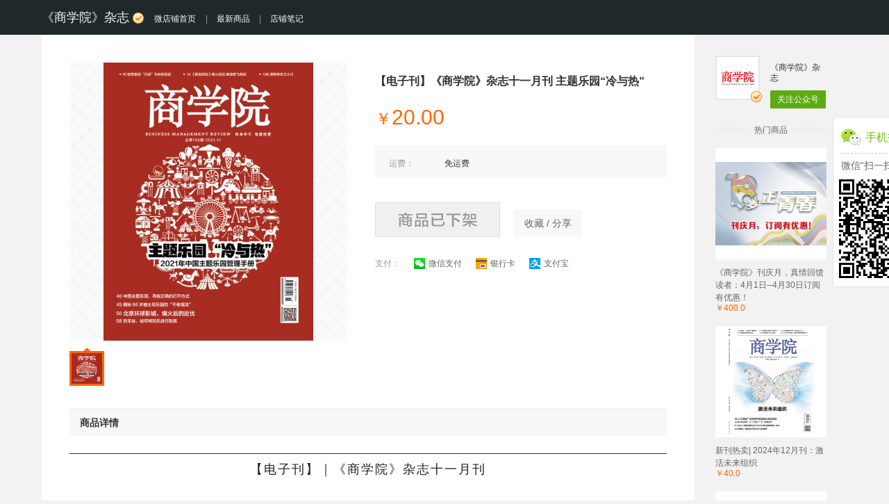

--- FILE ---
content_type: text/html;charset=UTF-8
request_url: https://detail.youzan.com/show/goods?from_source=gbox_seo&alias=2osr3jxwc8oeyqe
body_size: 11493
content:
<!DOCTYPE html>
<html lang="zh">
<head>
    <meta charset="UTF-8">
    
    <title>【电子刊】《商学院》杂志十一月刊 主题乐园“冷与热” - 《商学院》杂志</title>
    <meta name="keywords" content="【电子刊】《商学院》杂志十一月刊 主题乐园“冷与热”"/>
    <meta name="description" content="【电子刊】《商学院》杂志十一月刊 主题乐园“冷与热”,拍下默认发送邮箱" />
    <meta name="mobile-agent" content="format=html5;url=//h5.youzan.com/v2/goods/2osr3jxwc8oeyqe?from_source=gbox_seo">
    <meta property="og:type" content="image"/>
    <meta property="og:url" content="//detail.youzan.com/show/goods?from_source=gbox_seo&amp;alias=2osr3jxwc8oeyqe" />
    <meta property="og:image" content="https://img01.yzcdn.cn/upload_files/2021/11/01/ef8b16cd39b126252752450aaadaa727.png?imageView2/2/w/260/h/260/q/75/format/jpg"/>
    <meta property="og:title" content="【电子刊】《商学院》杂志十一月刊 主题乐园“冷与热” - 《商学院》杂志"/>
    <meta property="og:description" content="《商学院》杂志为你提供【电子刊】《商学院》杂志十一月刊 主题乐园“冷与热”,拍下默认发送邮箱"/>
    <link rel="alternate" media="onlyscreenand(max-width:640px)" href="//h5.youzan.com/v2/goods/2osr3jxwc8oeyqe?from_source=gbox_seo">
    <link rel="canonical" href="https://detail.youzan.com/show/goods?from_source=gbox_seo&amp;alias=2osr3jxwc8oeyqe" />
    <link rel="shortcut icon" href="https://b.yzcdn.cn/v2/image/yz_fc.ico" />
    <link rel="stylesheet" href="https://b.yzcdn.cn/v2/build_css/stylesheets/www/pages/pc/detail_777100baa3.css"
          onerror="_cdnFallback(this)" media="screen">
    <style type="text/css">
        .h5-cpns-content-sidebar{z-index:10;display:block;position:fixed;top:0;width:160px;padding-left:19px;margin-top:88px;margin-left:1120px;cursor:pointer;}.h5-cpns-content-sidebar .goods-qrcode{margin-top:80px}.h5-cpns-content-sidebar .goods-qrcode .shop-info{background-color:#fff;padding-top: 6px;}.h5-cpns-content-sidebar .sidebar-section{border:1px solid #e4e4e4;border-radius:5px;margin-bottom:20px}.h5-cpns-content-sidebar .shop-detail{margin:10px;padding-bottom:10px;font-size:12px;color:#666;border-bottom:1px dashed #ccc;line-height:1.6;text-align:center}.h5-cpns-content-sidebar .goods-qrcode .shop-detail{padding-left:30px;text-align:center;font-size:16px;color:#6dc016;font-weight:normal;background:url(https://img.yzcdn.cn/v2/image/wap/weixin_logo.png) 0 top no-repeat}.h5-cpns-content-sidebar h3{font-size:15px;line-height:18px}.h5-cpns-content-sidebar .goods-qrcode .weixin-title{margin:5px 0;font-size:14px;color:#666}.h5-cpns-content-sidebar .weixin-title{font-size:12px;color:#666;margin:5px 0;text-align:center}.h5-cpns-content-sidebar .qr-code{margin:0;min-height:162px;text-align:center}.h5-cpns-content-sidebar .qr-code img{width:158px;height:158px} @media screen and (min-width: 1510px) {.h5-cpns-content-sidebar{margin-left:1138px;width: 170px;}}
    </style>
</head>
<body>
<div class="header ">
    <div class="container">
        <a href="javascript:;" class="js-hover logo" data-target="js-shop-info">
            <span>《商学院》杂志</span>
            <span class="icon-wxv"></span>
            <span class="smaller-title">微店铺首页</span>
        </a>
        <ul class="nav">
            <li class="separate">|</li>
            <li><a href="/show/goods/newest?kdt_id=1240474" target="_blank"  >最新商品</a></li>
            <li class="separate">|</li>
            <li><a href="/show/shopnote/list?kdt_id=1240474" target="_blank"  >店铺笔记</a></li>
        </ul>
    </div>
    <!-- 浮层店铺信息 -->
    <div class="shop-info shop-info-fixed js-shop-info">
        <div class="container clearfix" style="height: 220px;">
            <div class="js-async shop-qrcode pull-left">
                <img src="https://h5.youzan.com/v2/common/url/create?type=homepage&amp;kdt_id=1240474" alt="《商学院》杂志店铺主页二维码" />
            </div>
            <div class="shop-desc pull-left" style="margin-left: 50px;">
                <dl>
                    <dt>
                        <span>《商学院》杂志</span>
                        <span>（ <span class="icon-wxv"></span> <span class="wxv">微信认证</span> ）</span>
                    </dt>
                    <dd></dd>
                    <dt>微信扫描二维码，访问我们的微信店铺</dt>
                    <dd>你可以使用微信联系我们，随时随地的购物、客服咨询、查询订单和物流...</dd>
                </dl>
            </div>
            <span class="arrow"></span>
        </div>
    </div>
</div>
<div class="container main clearfix">
    <div class="content">
        <!-- 商品简介 -->
        <div class="goods-summary clearfix">
            <!-- 商品信息 -->
            <div class="goods-info pull-right">
                <h1 class="goods-title">【电子刊】《商学院》杂志十一月刊 主题乐园“冷与热”</h1>
                <div class="goods-price clearfix">
                    <strong class="goods-current-price pull-left">
                        <em class="goods-rmb">￥</em><span>20.00</span>
                        
                    </strong>
                    
                </div>
                <table class="goods-meta">
                    <tbody>
                    <tr class="first-child">
                        <td class="goods-meta-name">运费：</td>
                        <td>免运费</td>
                    </tr>
                    <tr >
                    </tr>
                    
                    
                    </tbody>
                </table>
                <div class="goods-action clearfix">
                    <span href="javascript:;" class="goods-buy-link icon-goods pull-left">商品已下架</span>
                    
                    <a href="javascript:;" class="btn-share goods-share-link pull-left js-hover" data-target="js-popover-share" data-position="top" data-shake="true">收藏 / 分享</a>
                </div>
                <div class="goods-payment">
                    <dl class="clearfix">
                        <dt>支付：</dt>
                        <dd class="pull-left clearfix">
                            <a href="javascript:;" class="clearfix pull-left"><span class="icon-wxpay"></span>微信支付</a>
                            <a href="javascript:;" class="clearfix pull-left"><span class="icon-bankpay"></span>银行卡</a>
                            <a href="javascript:;" class="clearfix pull-left"><span class="icon-alipay"></span>支付宝</a>
                        </dd>
                    </dl>
                </div>
            </div>
            <!-- 商品图片 -->
            <div class="goods-image pull-left">
                <div class="swiper-container">
                    <div class="swiper-wrapper">
                        <div class="swiper-slide">
                            <div class="swiper-image">
                                <img src="https://img01.yzcdn.cn/upload_files/2021/11/01/ef8b16cd39b126252752450aaadaa727.png!middle.jpg" alt="【电子刊】《商学院》杂志十一月刊 主题乐园“冷与热” 商品图0"/>
                            </div>
                        </div>
                    </div>
                </div>
                <div class="swiper-pagination">
                    
                    <div class="swiper-pagination-list">
                        <span class="swiper-pagination-switch swiper-active-switch" data-index="0">
                        <img src="https://img01.yzcdn.cn/upload_files/2021/11/01/ef8b16cd39b126252752450aaadaa727.png!100x100.jpg" width="44" height="44" alt="【电子刊】《商学院》杂志十一月刊 主题乐园“冷与热” 商品缩略图0"/>
                        <span class="swiper-arrow"></span>
                      </span>
                    </div>
                    
                </div>
            </div>
        </div>
        <!-- 商品详情 -->
        <div class="goods-detail js-goods-detail">
            <h2 class="title">商品详情</h2>
            <div class="rich-text"><section class="_135editor" style="font-size:medium;white-space:normal;"><section class="" style="padding:0em;box-sizing:border-box;"><section class="" style="border-top:1px solid rgb(51 , 51 , 51);border-bottom:1px solid rgb(51 , 51 , 51);border-right:none;border-left:none;box-sizing:border-box;"><p style="text-align:center;color:rgb(51 , 51 , 51);font-size:18px;letter-spacing:2px;padding-top:10px;padding-bottom:10px;"><span style="color:rgb(33 , 33 , 34);"><strong>【电子刊】｜《商学院》杂志十一月刊</strong></span></p><p style="text-align:center;color:rgb(51 , 51 , 51);font-size:18px;letter-spacing:2px;padding-top:10px;padding-bottom:10px;"><strong><span style="color:rgb(33 , 33 , 34);">主题乐园“冷与热”</span></strong></p><p style="text-align:center;color:rgb(51 , 51 , 51);font-size:18px;letter-spacing:2px;padding-top:10px;padding-bottom:10px;line-height:normal;"><span style="color:rgb(33 , 33 , 34);font-size:14px;">2021年中国主题乐园管理手册</span></p></section><section class="" style="box-sizing:border-box;margin:10px auto;height:16px;width:0px;border-width:8px;border-style:solid;border-color:rgb(70 , 61 , 59) transparent transparent;overflow:hidden;"><br /></section></section></section><p></p><section class="" style="font-size:medium;white-space:normal;margin:auto;"><p style="text-align:center;"><img src="https://img01.yzcdn.cn/upload_files/2021/11/10/13bcae2c22c295d60065d134893ba8d2.png!730x0.jpg" title="微信图片_20211028110200.png" alt="微信图片_20211028110200.png" style="box-sizing:border-box;" /></p></section><p></p><p style="margin-right:10px;margin-left:10px;font-size:medium;text-indent:0em;white-space:normal;text-align:justify;"><br /></p><p style="margin-right:10px;margin-left:10px;font-size:medium;text-indent:0em;white-space:normal;text-align:justify;"><br /></p><p></p><section class="_135editor" style="white-space:normal;"><section class="" style="box-sizing:border-box;width:353.576px;text-align:center;"><section style="display:inline-block;"><section class="" style="padding:0px 0.8em;font-size:18px;letter-spacing:2px;box-sizing:border-box;"><strong>◆◆</strong><strong>封面文章</strong><strong>◆◆</strong></section><section style="box-sizing:border-box;width:159.931px;height:10px;background:rgb(62 , 235 , 255);border-radius:20px;margin-top:-10px;overflow:hidden;"></section></section></section></section><p></p><p style="margin-top:15px;white-space:normal;text-align:center;"><span style="caret-color:red;"><img src="https://img01.yzcdn.cn/upload_files/2021/11/10/2f8f158f64a2f8732ea84a0f4d6431dd.jpg!730x0.jpg" alt="假封.jpg" title="假封.jpg" /></span></p><p style="white-space:normal;text-align:justify;">北京环球影城在万众瞩目中开业，正式加入中国主题乐园争夺战。</p><p style="white-space:normal;text-align:justify;">&nbsp;在正式开园前，北京环球影城早已通过内测和试运营，在各大社交平台刷了一波存在感。一度出现“环球影城APP崩了”等热搜新闻。但热闹是属于环球影城的，与之相比，欢乐谷、华强方特、宋城演艺等本土主题乐 园略显平淡。在第三方平台上，欢乐谷、华强方特、宋城演艺门票售价均不超过300元，不足北京环球影城的二 分之一。“主题乐园热”在中国方兴未艾。目前，中国已经成为最大主题乐园市场，企查查数据显示，2021年 前4个月相关企业注册量增长244%。一方面，我们看到中国主题乐园市场前景广阔;另一方面，国内的主题乐 园又存在服务质量不过硬、无主题，甚至70%陷入亏损的现状。</p><p style="white-space:normal;text-align:justify;"><span style="caret-color:red;">在上海迪士尼度假区、北京环球影城度假区两大超级IP夹击下，中国主题乐园该如何发展?国内何时能产生 “现象级”的主题乐园?本期《商学院》将为您一一揭示。</span><br /></p><p style="white-space:normal;text-align:center;"><br /></p><p style="white-space:normal;"><strong>揭秘66岁迪士尼乐园的“不老魔法”</strong></p><p style="white-space:normal;text-align:justify;letter-spacing:0.75px;line-height:1.75em;"><span style="caret-color:red;">“祖法+现代营销”是迪士尼IP打造的方法论，也是其长青的秘籍之一。以“川沙妲己”玲娜贝儿为例， 其 IP打造的基础是迪士尼的老配方——“勇敢、友谊、坚持梦想”等人性中美好的品质，加上当下碎片化的营销手段，抓住了“Z 世代”潮 玩风潮，制造了迪士尼的新“顶流”。</span><br /></p><p style="white-space:normal;text-align:center;"><img src="https://img01.yzcdn.cn/upload_files/2021/11/10/bd4f5d37d5d987ff3668116dad5a6ca2.jpg!730x0.jpg" title="揭秘66岁迪士尼乐园的“不老魔法”.jpg" alt="揭秘66岁迪士尼乐园的“不老魔法”.jpg" width="100%" style="width:353.576px;box-sizing:border-box;" /></p><p style="white-space:normal;"><br /></p><p style="white-space:normal;"><strong>北京环球影城， 爆火后的近忧</strong></p><p style="white-space:normal;text-align:justify;letter-spacing:0.75px;line-height:1.75em;"><span style="caret-color:red;">开业不久，北京环球影城陆续曝出“员工偷拍游客裙底”“霸天虎过山车半空悬停”“酒店毛巾不换、马桶不刷”等消息，一 时间，北京环球影城的服务品质引发了热议。有专家认为，当企业面临人员编制紧缺、服务标准不统一时，会同时存在多种招聘手段并行的情况，由此可能会导致服务标准不统 一、服务质量不统一。</span></p><p style="white-space:normal;text-align:center;"><img src="https://img01.yzcdn.cn/upload_files/2021/11/10/59c7fe4cd13a91af303bd4773c1aee09.jpg!730x0.jpg" title="北京环球影城，爆火后的近忧.jpg" alt="北京环球影城，爆火后的近忧.jpg" width="100%" style="width:353.576px;box-sizing:border-box;" /></p><p style="white-space:normal;"><br /></p><p style="white-space:normal;"><strong>乐高乐园 原汁原味的乐园怎么建?</strong></p><p style="white-space:normal;text-align:justify;">每家乐高乐园的设计都会遵循两条准则:一是要确保乐高乐园品牌体验的国际标准，二是融 入当地人文、展现属地文化的特色与最为代表性的建筑风采。</p><p style="white-space:normal;"><img src="https://img01.yzcdn.cn/upload_files/2021/11/10/84324aeb1f82dac78ec5b0ee565abe22.jpg!730x0.jpg" alt="乐高乐园 原汁原味的乐园怎么建？.jpg" title="乐高乐园 原汁原味的乐园怎么建？.jpg" /></p><p style="white-space:normal;"><br /></p><p style="white-space:normal;"><strong>欢乐谷，如何将玩乐进行到底</strong></p><p></p><section class="" style="white-space:normal;letter-spacing:0.75px;line-height:1.75em;"><p style="text-align:justify;">与北京环球影城做“邻居”，欢乐谷“怕”了吗？有专家认为，如果欢乐谷能将器械方面的先进性、引领性做到极致，也是可以构建自身在主题乐园上的壁垒，拥有核心竞争力的。</p><p><img src="https://img01.yzcdn.cn/upload_files/2021/11/10/e90bb05c9da9261ed16c7484ae4e753e.jpg!730x0.jpg" alt="欢乐谷，如何将玩乐进行到底.jpg" title="欢乐谷，如何将玩乐进行到底.jpg" /></p><p><br /></p><p><strong>Hello Kitty乐园，缘何一直未“成名”</strong></p><p style="text-align:justify;">Hello Kitty 乐园是五六年前中国 IP 热引发的文化主题产业建设潮，杭州引进 Hello Kitty IP 但没有将其发挥到极致，似乎缘于引进与经营脱节。</p><p><img src="https://img01.yzcdn.cn/upload_files/2021/11/10/796c8521d042308ff5f4261af48c93b3.jpg!730x0.jpg" title="Hello Kitty乐园，缘何一直未“成名”.jpg" alt="Hello Kitty乐园，缘何一直未“成名”.jpg" style="text-align:center;" /></p><p><br /></p><p><strong>泡泡玛特，“泡泡乐园”故事怎么讲</strong></p><p style="text-align:justify;line-height:1.75em;"><span style="font-family:PingFangSC-Light;">市值已经腰斩的泡泡玛特急需新故事，“长大了”的 Molly 和主题乐园就成了新故事的核心。一直以来， IP 和故事是主题乐园的两大核心，但是没有故事只有 IP是泡泡玛特一直以来被质疑的关键点。 对这样的新故事，资本会买单吗?</span></p><p style="text-align:center;"><img src="https://img01.yzcdn.cn/upload_files/2021/11/10/c224245c73226e7effaae8e3f614b82c.jpg!730x0.jpg" title="泡泡玛特，“泡泡乐园”故事怎么讲.jpg" alt="泡泡玛特，“泡泡乐园”故事怎么讲.jpg" /></p><p><br /></p><section class="_135editor"><section style="box-sizing:border-box;width:353.576px;text-align:center;"><section style="display:inline-block;"><section style="padding:0px 0.8em;font-size:18px;letter-spacing:2px;box-sizing:border-box;"><strong>◆◆</strong><strong>实战</strong><strong>◆◆</strong></section><section style="box-sizing:border-box;width:119.948px;height:10px;background:rgb(62 , 235 , 255);border-radius:20px;margin-top:-10px;overflow:hidden;"></section></section></section></section><p><br /></p><p><span style="color:rgb(146 , 208 , 80);"><strong>头条</strong></span></p><p><strong>联想集团“闪退”科创板真相</strong></p><p style="line-height:1.75em;"><span style="font-family:PingFangSC-Light;">联想集团IPO“一日游”引发关注，此次“闪退”科创板使其市值蒸发超百亿元。同时，其研发费率不足 3%，天价薪酬惹争议，联想还有“联想”吗?</span></p><p style="text-align:center;"><img src="https://img01.yzcdn.cn/upload_files/2021/11/10/9ffaf02e18be77dede4d55ac0b7baab0.jpg!730x0.jpg" title="联想集团“闪退”科创板真相.jpg" alt="联想集团“闪退”科创板真相.jpg" /></p><p><br /></p><p><span style="color:rgb(146 , 208 , 80);"><strong>深度</strong></span></p><p><strong>《鱿鱼游戏》爆火背后 破译奈飞密码</strong></p><p style="text-align:justify;line-height:1.75em;"><span style="caret-color:red;">《鱿鱼游戏》爆火全球，奈飞市值暴涨超 1800 亿元。从一家在线 DVD 租赁公司变身为世界顶级的娱乐公司，并成为商学院课堂中“颠覆式创新”的经典案例之一，奈飞是如何做到的？奈飞模式的密码是什么?</span><br /></p><p><img src="https://img01.yzcdn.cn/upload_files/2021/11/10/a7cde5659b73d63826487b935eb6c35b.jpg!730x0.jpg" alt="《鱿鱼游戏》爆火背后  破译奈飞密码.jpg" title="《鱿鱼游戏》爆火背后  破译奈飞密码.jpg" /></p><p><br /></p><p><span style="color:rgb(146 , 208 , 80);"><strong>案例</strong></span></p><p><strong>北京华联商厦全退场，百货业态颓势已显</strong></p><p style="text-align:justify;line-height:1.75em;"><span style="font-family:PingFangSC-Light;">随着华联商厦在北京市场画上句号，百货业态的发展前景也愈发引人深思，购物体验中心正探路未来。有研究发现，购物中心和商场正在逐渐变成消费者参与空间 (CES)，即成为了一种具混合用途的商业产品，旨在满足新兴的和未来几代 人的购物需求，使他们的购物空间更具 吸引力。</span></p><p><img src="https://img01.yzcdn.cn/upload_files/2021/11/10/62716cedcb1b764ae898c1f8bc42b351.jpg!730x0.jpg" alt="北京华联商厦全退场，百货业态颓势已显.jpg" title="北京华联商厦全退场，百货业态颓势已显.jpg" /></p><p><br /></p><p><span style="color:rgb(146 , 208 , 80);"><strong>热话题</strong></span></p><p><strong>叶飞被抓，“市值管理”下的泥沙</strong></p><p style="text-align:justify;line-height:1.75em;"><span style="font-family:PingFangSC-Light;">随着“举报门”叶飞被抓，其“自杀式举报”掀起的“泥沙” 引发关注，灰色“市值管理”背后股民最受伤。在监管的严厉打击之下，一系列操纵市场案件不断浮出水面并被加以惩处。操纵团伙与配资中介、市场掮客、股市“黑嘴”等相互勾结的灰黑利益链条，是 近年来证监会“零容忍”打击的重点违法类型。</span></p><p><img src="https://img01.yzcdn.cn/upload_files/2021/11/10/923f4b4093df58a08c602b2f90b3f4c5.jpg!730x0.jpg" alt="叶飞被抓，“市值管理”下的泥沙.jpg" title="叶飞被抓，“市值管理”下的泥沙.jpg" /></p><p><br /></p><p><span style="color:rgb(146 , 208 , 80);"><strong>B面</strong></span></p><p><strong>又现“食安门”，茶百道该降降温?</strong></p><p style="text-align:justify;line-height:1.75em;"><span style="font-family:PingFangSC-Light;">茶百道因为“蜘蛛事件”又一次被推上食品安全问题的风口浪尖，“食安”问题频发背后，新式茶饮到底出了什么问题。</span></p><p><img src="https://img01.yzcdn.cn/upload_files/2021/11/10/70517b743eba70e25e285910b37a242b.jpg!730x0.jpg" alt="又现“食安门”，茶百道该降降温？.jpg" title="又现“食安门”，茶百道该降降温？.jpg" /></p><p><br /></p><p><span style="color:rgb(146 , 208 , 80);"><strong>趋势</strong></span></p><p><strong>互联网“破壁”进行时</strong></p><p style="text-align:justify;line-height:1.75em;"><span style="font-family:PingFangSC-Light;">互联网“破壁”是大势所趋，但生态开放不能一蹴而就，应该让平台分步实施，在平台和平台之间打通分享之前，要建立必要的防火墙，去处理相关问题， 尤其是安全问题。</span></p><p><img src="https://img01.yzcdn.cn/upload_files/2021/11/10/c7dbb8ca77c395d8d76cd3bd68c0058d.jpg!730x0.jpg" alt="互联网“破壁”进行时.jpg" title="互联网“破壁”进行时.jpg" /></p><p><br /></p><section class="_135editor"><section class="" style="box-sizing:border-box;width:353.576px;text-align:center;"><section style="display:inline-block;"><section class="" style="padding:0px 0.8em;font-size:18px;letter-spacing:2px;box-sizing:border-box;"><strong>◆◆</strong><strong>经典</strong><strong>◆◆</strong></section><section style="box-sizing:border-box;width:119.948px;height:10px;background:rgb(62 , 235 , 255);border-radius:20px;margin-top:-10px;overflow:hidden;"></section></section></section></section><p><br /></p><p><span style="color:rgb(146 , 208 , 80);"><strong>2021年中国国际进口博览会 特别报道</strong></span><br /></p><p><span style="color:rgb(33 , 33 , 34);font-family:微软雅黑 , 'Microsoft YaHei';"><strong style="font-size:18px;caret-color:red;"><strong><span style="font-size:12px;">从引进、学习到共创</span></strong></strong></span></p><p><strong>中国与全球“共享发展红利”</strong></p><p style="text-align:center;"><strong><img src="https://img01.yzcdn.cn/upload_files/2021/11/10/bb0d1594be095e47dc03c33af5e23e72.jpg!730x0.jpg" alt="中国与全球“共享发展红利”.jpg" title="中国与全球“共享发展红利”.jpg" /></strong></p><p style="text-align:justify;"><span style="caret-color:red;">从 2018 年至今，中国进博会走过了四个年头，在完善“越办越好”的长效机制方面，进博会进一步发挥了服务国内大循环、促进 国内国际双循环的重要平台作用，进一步放 大溢出带动效应，重点深化国际采购、 投资促进、人文交流、开放合作等四大平台建设，推动展品变商品、参展商变投资商，打造联动长三角、服务全国、辐射亚太的进口商品集散地。</span></p><p><br /></p><p><span style="color:rgb(146 , 208 , 80);"><strong>名师</strong></span></p><p><strong>消费医疗行业 正在成为新型商业模式</strong></p><p style="text-align:justify;line-height:1.75em;"><span style="font-family:PingFangSC-Light;">在《健康中国2030》战略中，“健康人力资本”这一重点词汇被反复提及。健康作为人力资本的一种重要形式，越来越成为世界各国推动经济增长与促进社会发展的重要因素。那么，如何测量健康人力资本、中国健康战略落实过程中会面临怎样的挑战和机遇？我们一起听听中欧国际工商学院院长、管理学教授汪泓怎么说。</span></p><p><img src="https://img01.yzcdn.cn/upload_files/2021/11/10/f7fabcf921612bd898d014b7f0419f60.jpg!730x0.jpg" alt="消费医疗行业正在成为新型商业模式.jpg" title="消费医疗行业正在成为新型商业模式.jpg" /></p><p><br /></p><section class="_135editor"><section style="box-sizing:border-box;width:353.576px;text-align:center;"><section style="display:inline-block;"><section class="" style="padding:0px 0.8em;font-size:18px;letter-spacing:2px;box-sizing:border-box;"><strong>◆◆</strong><strong>赢销</strong><strong>◆◆</strong></section><section style="box-sizing:border-box;width:119.948px;height:10px;background:rgb(62 , 235 , 255);border-radius:20px;margin-top:-10px;overflow:hidden;"></section></section></section></section><p><br /></p><p><span style="color:rgb(146 , 208 , 80);"><strong>超级IP</strong></span></p><p><strong>被指氪金“哈利·波特”的魔法缘何失灵了</strong></p><p style="text-align:justify;line-height:1.75em;"><span style="caret-color:red;">从挤爆服务器，到评分降至 6.3，手游《哈利波特:魔法觉醒》只用了一个月。评分高开低走，“麻瓜们”的魔法世界不香了?知名 IP 改编游戏的好处显而易见，玩家的熟悉感与自身携带的粉丝基数能让 IP 游戏在初期获得巨大流量，而这也使各大游戏厂商对 IP 改编游戏争相布局。但强 IP 游戏，容易出现“开局即巅峰”的现象： 一方面，原著粉玩家对 IP 改编游戏的认同 感很苛刻;另一方面，该款游戏的表现方式、 呈现模式等套路比较常规，很难给玩家带来更多惊喜。</span><br /></p><p><img src="https://img01.yzcdn.cn/upload_files/2021/11/10/4174d094776922ab70f931dd5bc87fb8.jpg!730x0.jpg" alt="假封.jpg" title="假封.jpg" /></p><p><br /></p><p><span style="color:rgb(146 , 208 , 80);"><strong>营销</strong></span></p><p><strong style="caret-color:red;">江南布衣， 邪典童装“翻车”记</strong></p><p style="text-align:justify;line-height:1.75em;"><span style="caret-color:red;">童装图案“黑化”令人愤怒，而江南布衣的相关审核流程和管控水平也引发质疑。江南布衣的服装设计由创始人兼首席创意官李琳亲自参与把关设计，在此次“邪典童装”风波中，李琳难辞其咎。</span><br /></p><p><img src="https://img01.yzcdn.cn/upload_files/2021/11/10/540aa93f49e17ee921582fdf18782529.jpg!730x0.jpg" alt="江南布衣，邪典童装“翻车”记.jpg" title="江南布衣，邪典童装“翻车”记.jpg" /></p><p><br /></p><section class="_135editor"><section style="box-sizing:border-box;width:353.576px;text-align:center;"><section style="display:inline-block;"><section style="padding:0px 0.8em;font-size:18px;letter-spacing:2px;box-sizing:border-box;"><strong>◆◆</strong><strong>未来</strong><strong>◆◆</strong></section><section style="box-sizing:border-box;width:119.948px;height:10px;background:rgb(62 , 235 , 255);border-radius:20px;margin-top:-10px;overflow:hidden;"></section></section></section></section><p><br /></p><p><span style="color:rgb(146 , 208 , 80);"><strong>重新定义智能汽车</strong></span><br /></p><p><span style="font-size:17px;"><strong style="caret-color:red;">2021年中国经营报智库中国智能汽车竞争力指数榜重磅发布</strong></span></p><p style="text-align:justify;line-height:1.75em;"><span style="font-family:PingFangSC-Light;">随着汽车“新四化”浪潮奔涌向前，中国汽车业正经历一场“大变革”。智能汽车 正从概念驶入现实。 如何评价智能汽车?如何打造有竞争力的智能汽车?如何在汽车智能新生态中发现 机遇和价值? 2021 年 6 月中国经营报旗下中经报智库联合罗兰贝格、《商学院》 杂志，共同开启了“2021 年中国智能汽车竞争力指数调研”，通过用户打分、专 家评审、车企调研，最终该指数报告及榜单正式出炉。希望通过报告及榜单的发布， 为智能汽车下一程发展提供可借鉴的知识和力量。</span></p><p><img src="https://img01.yzcdn.cn/upload_files/2021/11/10/7d10eea2c0ab0dbb6b21470976aba79b.jpg!730x0.jpg" alt="未来假封.jpg" title="未来假封.jpg" /></p><p><br /></p><p><span style="color:rgb(146 , 208 , 80);"><strong>车视界</strong></span></p><p style="margin-bottom:15px;"><strong>求解新能源汽车充电难题</strong></p><p style="text-align:justify;line-height:1.75em;"><span style="caret-color:red;">“排队 4 小时，充电 1 小时”，2021 年“国庆”假期的高速公路上，排长队等待充电的新能源车成为了高速路上一道新的“风景线”，新能源车主 纷纷为里程焦虑而感到头疼却又无可奈何。充电换电设施的发展不能只靠政策驱动，还要依靠市场的需求驱动，资源的调配市场说了算。&nbsp;</span><br /></p><p style="text-align:center;"><img src="https://img01.yzcdn.cn/upload_files/2021/11/10/524fc6a4ec9be286c31a08bc1158a040.jpg!730x0.jpg" alt="求解新能源汽车充电难题.jpg" title="求解新能源汽车充电难题.jpg" width="100%" style="width:353.576px;box-sizing:border-box;" /></p><p><br /></p><p style="margin-bottom:15px;line-height:1.75em;"><strong>“曲高和寡”?极星如何闪耀&nbsp;</strong></p><p style="text-align:justify;line-height:1.75em;"><span style="caret-color:red;">作为沃尔沃与吉利共同控股的新能源汽车品牌，其设计并不能满足中国大众市场的需求。2017 年，极星品牌正式 独立，但 4 年来，在中国市场并没有赢得很好的销量。极星前景几何？</span><br /></p><p style="text-align:center;"><img src="https://img01.yzcdn.cn/upload_files/2021/11/10/4e52f5de6b61f7e13fbff6d3c9d53d36.jpg!730x0.jpg" alt="“曲高和寡”？极星如何闪耀.jpg" title="“曲高和寡”？极星如何闪耀.jpg" width="100%" style="width:353.576px;box-sizing:border-box;" /></p><p><br /></p><p><span style="color:rgb(146 , 208 , 80);"><strong>人物</strong></span></p><p><strong>搜狗再无王小川</strong></p><p style="text-align:justify;line-height:1.75em;"><span style="font-family:PingFangSC-Light;">失去了“灵魂人物”王小川，搜狗进入了新的历 史阶段。但搜狗需要证明的是，即便没有王小川， 也依然能够活得很好。</span></p><p style="text-align:center;"><img src="https://img01.yzcdn.cn/upload_files/2021/11/10/c48d01412c66f1e5c9ea776d178bf57f.jpg!730x0.jpg" alt="搜狗再无王小川.jpg" title="搜狗再无王小川.jpg" /></p><p><br /></p><p><span style="color:rgb(146 , 208 , 80);"><strong>金融圈</strong></span></p><p><strong>首创证券再闯 IPO 前景几何</strong></p><p style="text-align:justify;line-height:1.75em;"><span style="font-family:PingFangSC-Light;">首创证券临阵换帅再闯 IPO，净资本规模小成发展掣肘，在证券行业“马太效应”凸显的当下，首创证券又将如何“逆 流而上”?</span></p><p style="text-align:center;"><img src="https://img01.yzcdn.cn/upload_files/2021/11/10/2157236831ef4afc13af5f3177ebd5fc.jpg!730x0.jpg" alt="首创证券再闯IPO前景几何.jpg" title="首创证券再闯IPO前景几何.jpg" /></p><p><br /></p><section class="_135editor"><section style="box-sizing:border-box;width:353.576px;text-align:center;"><section style="display:inline-block;"><section class="" style="padding:0px 0.8em;font-size:18px;letter-spacing:2px;box-sizing:border-box;"><strong>◆◆幸福</strong><strong>◆◆</strong></section><section style="box-sizing:border-box;width:119.948px;height:10px;background:rgb(62 , 235 , 255);border-radius:20px;margin-top:-10px;overflow:hidden;"></section></section></section></section><p><br /></p><p><span style="color:rgb(146 , 208 , 80);"><strong>幸福说</strong></span></p><p><strong>中外交流 繁盛的真相</strong></p><p style="line-height:1.75em;"><span style="caret-color:red;">十七、十八世纪是中外交流的低谷期。然而，当时中国与世界不仅交流频繁，态度灵活，而且品类繁盛，无所不包。</span><br /></p><p><img src="https://img01.yzcdn.cn/upload_files/2021/11/10/5f85c2d59035792878a6ee510ea62db0.jpg!730x0.jpg" alt="中外交流  繁盛的真相.jpg" title="中外交流  繁盛的真相.jpg" /></p><p><br /></p><section class="_135editor" style="box-sizing:border-box;text-align:justify;margin-left:auto;margin-right:auto;width:353.576px;flex:0 0 100%;"><p style="text-align:center;max-width:100%;min-height:1em;letter-spacing:0.544px;font-family:Helvetica , Tohoma , Arial;box-sizing:border-box !important;overflow-wrap:break-word !important;"><span style="max-width:100%;font-size:18px;box-sizing:border-box !important;overflow-wrap:break-word !important;">更多内容……</span></p><p style="text-align:center;max-width:100%;min-height:1em;letter-spacing:0.544px;font-family:Helvetica , Tohoma , Arial;box-sizing:border-box !important;overflow-wrap:break-word !important;"><span style="max-width:100%;font-size:18px;box-sizing:border-box !important;overflow-wrap:break-word !important;">详见本期出版的《商学院》杂志！！！</span></p></section></section><p></p><p><br /></p></div>
        </div>
        <!-- 店铺信息 -->
        <div class="shop-info shop-info-bottom clearfix">
            <div class="js-async shop-qrcode pull-left">
                <img src="https://h5.youzan.com/v2/common/url/create?type=homepage&amp;kdt_id=1240474" alt="《商学院》杂志店铺主页二维码" />
            </div>
            <div class="shop-desc pull-left">
                <dl>
                    <dt>
                        <span>《商学院》杂志</span>
                        <span>（<span class="icon-wxv"></span><span class="wxv">微信公众号认证</span>）</span>
                    </dt>
                    <dd></dd>
                </dl>
                <dl>
                    <dt>扫描二维码，访问我们的微信店铺</dt>
                    <dd>随时随地的购物、客服咨询、查询订单和物流...</dd>
                </dl>
            </div>
        </div>
    </div>
    <div class="sidebar">
        <div class="shop-card clearfix">
            <div class="shop-image pull-left">
                <img src="https://img.yzcdn.cn/upload_files/2015/03/25/Fi_Wyp0Fxkwqx91Gbm65Fyqu3VO-.jpg" alt="《商学院》杂志" />
                <span class="icon-wxv"></span>
            </div>
            <div class="shop-link pull-left">
                <span class="shop-name">《商学院》杂志</span>
                <a href="javascript:;" class="btn-add-wx js-hover" data-target="popover-weixin" data-position="bottom" data-align="right" data-shake="true">关注公众号</a>
            </div>
        </div>
        <div class="hot-goods">
            <h5 class="section-title"><span>热门商品</span></h5>
            <ul class="js-async">
                <li>
                    <a href="/show/goods?from_source=gbox_seo&amp;alias=2g2nbj0np2x7evs" target="_blank">
                        <div class="image">
                            <img src="https://img01.yzcdn.cn/upload_files/2022/03/31/FvsKub-6F5Gm7SFR5sLryGwWaHwa.png?imageView2/2/w/260/h/260/q/75/format/jpg"
                                 alt="《商学院》刊庆月，真情回馈读者：4月1日--4月30日订阅有优惠！" width="160" height="160">
                        </div>
                        <div class="title">《商学院》刊庆月，真情回馈读者：4月1日--4月30日订阅有优惠！</div>
                        <span class="price">￥400.0</span>
                    </a>
                </li>
                <li>
                    <a href="/show/goods?from_source=gbox_seo&amp;alias=1y6eer3ltq19m49" target="_blank">
                        <div class="image">
                            <img src="https://img01.yzcdn.cn/upload_files/2024/12/02/Fla8UCxZ6OBE1yRq-VxtUiTFF_OE.jpg?imageView2/2/w/260/h/260/q/75/format/jpg"
                                 alt="新刊热卖| 2024年12月刊：激活未来组织" width="160" height="160">
                        </div>
                        <div class="title">新刊热卖| 2024年12月刊：激活未来组织</div>
                        <span class="price">￥40.0</span>
                    </a>
                </li>
                <li>
                    <a href="/show/goods?from_source=gbox_seo&amp;alias=3nmohva8qhk22" target="_blank">
                        <div class="image">
                            <img src="https://img01.yzcdn.cn/upload_files/2021/07/22/FnsbT3EQjT4j8MxDsP8QQ-qLl8VG.jpg?imageView2/2/w/260/h/260/q/75/format/jpg"
                                 alt="智库研报 | 新青年职场生态调查" width="160" height="160">
                        </div>
                        <div class="title">智库研报 | 新青年职场生态调查</div>
                        <span class="price">￥19.8</span>
                    </a>
                </li>
                <li>
                    <a href="/show/goods?from_source=gbox_seo&amp;alias=2orjmfs04zeoags" target="_blank">
                        <div class="image">
                            <img src="https://img.yzcdn.cn/upload_files/2024/05/22/Ft5m7BGp-jSQl2gOW6aUdHaP1f1L.jpg?imageView2/2/w/260/h/260/q/75/format/jpg"
                                 alt="新出海浪潮" width="160" height="160">
                        </div>
                        <div class="title">新出海浪潮</div>
                        <span class="price">￥66.0</span>
                    </a>
                </li>
                <li>
                    <a href="/show/goods?from_source=gbox_seo&amp;alias=1ya4zuy9jbijefe" target="_blank">
                        <div class="image">
                            <img src="https://img01.yzcdn.cn/upload_files/2022/08/29/FjL7eO12FjM4A3IeEeSjRxdMdoWi.jpg?imageView2/2/w/260/h/260/q/75/format/jpg"
                                 alt="九月刊热卖|中国“双碳”这一年——独家拆解 10 大行业的“双碳”攻略" width="160" height="160">
                        </div>
                        <div class="title">九月刊热卖|中国“双碳”这一年——独家拆解 10 大行业的“双碳”攻略</div>
                        <span class="price">￥40.0</span>
                    </a>
                </li>
            </ul>
        </div>
    </div>
    <div class="goods-info-fixed js-autofixed clearfix">
        <h1 class="goods-info-title pull-left">【电子刊】《商学院》杂志十一月刊 主题乐园“冷与热”</h1>
        <div class="goods-info-link pull-right">
            <a href="javascript:;" class="btn-buy js-hover" data-target="js-popover-goods-fixed" data-shake="true">
                ￥<span>20.00</span> 购买
            </a>
            <a href="javascript:;" class="btn-share goods-share-link js-hover" data-target="js-popover-share-fixed" data-shake="true">收藏 / 分享</a>
        </div>
        <div class="popover popover-goods js-popover-goods-fixed">
            <div class="popover-inner">
                <h4 class="title clearfix"><span class="icon-weixin pull-left"></span>手机启动微信<br>扫一扫购买</h4>
                <div class="js-async ui-goods-qrcode" data-url="/show/goods/goodsurl.json?alias=2osr3jxwc8oeyqe"></div>
            </div>
        </div>
        <div class="popover popover-share js-popover-share-fixed">
            <div class="popover-inner clearfix">
                <div class="popover-qrcode pull-left">
                    <h4 class="title">收藏到微信 or 发给朋友</h4>
                    <div class="js-async ui-goods-qrcode" data-url="/show/goods/goodsurl.json?alias=2osr3jxwc8oeyqe"></div>
                </div>
                <div class="popover-share-info pull-left">
                    <p>1. 打开微信，扫一扫左侧二维码</p>
                    <p>2. 点击右上角图标</p>
                    <img src="https://b.yzcdn.cn/v2/shop/images/share_1.png" alt="点击右上角分享图标" width="212" height="71">
                    <p>3. 发送给朋友、分享到朋友圈、收藏</p>
                    <img src="https://b.yzcdn.cn/v2/shop/images/share_2.png" alt="发送给朋友、分享到朋友圈、收藏" width="212" height="71">
                </div>
            </div>
        </div>
    </div>
    <div class="h5-cpns-content-sidebar">
        <div class="weixin-wrapper">
            <div class="goods-qrcode">
                <div class="sidebar-section shop-info">
                    <div class="section-detail">
                        <h3 class="shop-detail">手机扫码购买</h3>
                        <p class="text-center weixin-title">微信“扫一扫”立即购买</p>
                        <div class="js-follow-qrcode qr-code">
                            <div class="js-async" data-url="/show/goods/goodsurl.json?from=right&amp;alias=2osr3jxwc8oeyqe"></div>
                        </div>
                    </div>
                </div>
            </div>
        </div>
    </div>
</div>

<div class="footer">
    <div class="container">
        <div class="wrap">
            <a target="_blank" style="display: block;" href="//www.youzan.com">
                <img style="width: 45px;" src="https://img.yzcdn.cn/public_files/2017/10/18/353ba7c4865b4c6e8e14c1f771b496ec.png" alt="">
                <p style="color: #BFBFC3; font-size: 12px; margin: 8px 0;">有赞提供技术支持</p>
            </a>
            <p>
                <img style="vertical-align: middle;" src="https://img.yzcdn.cn/public_files/2017/10/18/a0f0c2e52c67cd15dbfbbbacb5625ece.png" alt="">
                <a style="color: #BFBFC3; font-size: 12px; vertical-align: middle;" href="http://www.beian.gov.cn/portal/registerSystemInfo?recordcode=33010602004354">浙公网安备 33010602004354号 增值电信业务经营许可证：浙B2-20140331 - 浙ICP备13037466号-8</a>
            </p>
        </div>
    </div>
</div>  <div class="popover popover-goods js-popover-goods">

    <!-- 设置为关注后购买 -->

    <!-- 当设置为直接购买二维码则走这段逻辑 -->
    <div class="popover-inner">
        <div class="popover-buy title clearfix">
            <div class="icons clearfix">
                <p class="icon-item pull-left"><span class="icon icon-wxpay-new"></span><span class="desc">微信支付</span></p>
                <p class="icon-item pull-left"><span class="icon icon-alipay-new"></span><span class="desc">支付宝</span></p>
            </div>
            <p class="main-text">扫一扫购买</p>
        </div>
        <div class="js-async ui-goods-qrcode" data-url="/show/goods/goodsurl.json?alias=2osr3jxwc8oeyqe"></div>
    </div>
</div>

<div class="popover popover-weixin js-popover-weixin">
    <div class="popover-inner">
        <h4 class="title">打开微信，扫一扫</h4>
        <h5 class="sub-title">或搜索微信号：BMR2004</h5>
        <div class="js-async ui-goods-qrcode">
            <img src="//open.weixin.qq.com/qr/code?username=BMR2004" alt="商学院官方微信公众号" class="qrcode-img" />
        </div>
    </div>
</div>
<div class="popover popover-share js-popover-share">
    <div class="popover-inner clearfix">
        <div class="popover-qrcode pull-left">
            <h4 class="title">收藏到微信 or 发给朋友</h4>
            <div class="js-async ui-goods-qrcode" data-url="/show/goods/goodsurl.json?alias=2osr3jxwc8oeyqe"></div>
        </div>
        <div class="popover-share-info pull-left">
            <p>1. 打开微信，扫一扫左侧二维码</p>
            <p>2. 点击右上角图标</p>
            <img src="https://b.yzcdn.cn/v2/shop/images/share_1.png" alt="点击右上角分享图标" width="212" height="71">
            <p>3. 发送给朋友、分享到朋友圈、收藏</p>
            <img src="https://b.yzcdn.cn/v2/shop/images/share_2.png" alt="发送给朋友、分享到朋友圈、收藏" width="212" height="71">
        </div>
    </div>
</div>

<script>
    // require common config
    var require = {
        waitSeconds: 200,
        paths: {
            "underscore": "https://b.yzcdn.cn/v2/requirejs/vendor/underscore",
            "jquery": "https://b.yzcdn.cn/v2/requirejs/vendor/jquery-1.10.2"
        },
        shim: {
            "jquery": {
                "exports": "$"
            },
            "underscore": {
                "exports": "_"
            }
        }
    }
</script>

<script src="https://b.yzcdn.cn/v2/vendor/require.js" onerror="_cdnFallback(this)" crossorigin="anonymous"></script>
<script src="https://b.yzcdn.cn/v2/build/www/global_d436ee7cca.js" onerror="_cdnFallback(this)" crossorigin="anonymous"></script>
<script src="https://b.yzcdn.cn/v2/build/www/pages/detail_4bed05749c.js"></script>
<script>
    var req = require.config({
        baseUrl: 'https://b.yzcdn.cn/v2/requirejs/www/pages/detail'
    });
    window.req = req
    req(['main'], function(App) {
        if (App && App.initialize && (Object.prototype.toString.call(App.initialize) == '[object Function]')) {
            App.initialize();
        }
    });
</script>
<script src="https://b.yzcdn.cn/zan-web-tracker/zan-web-tracker-1.1.17-min.js" crossorigin="anonymous"></script>
<script>
    ZanTracker.initGlobalTracker({
        yai: 'wsc_c',
        app: 'gbox',
        autoClick:true,
        autoEnterpage: true
    });
</script>
<div style="display: none;">
    <script>
        var _hmt = _hmt || [];
        (function() {
            var hm = document.createElement("script");
            hm.src = "https://hm.baidu.com/hm.js?e0ce2859f2523fd8c9a649d8daf058dc";
            var s = document.getElementsByTagName("script")[0];
            s.parentNode.insertBefore(hm, s);
        })();
    </script>
</div>
<script>
    setTimeout(function() {
        var bp = document.createElement('script');
        var curProtocol = window.location.protocol.split(':')[0];
        if (curProtocol === 'https') {
            bp.src = 'https://zz.bdstatic.com/linksubmit/push.js';
        } else {
            bp.src = 'http://push.zhanzhang.baidu.com/push.js';
        }
        var s = document.getElementsByTagName('script')[0];
        s.parentNode.insertBefore(bp, s);
    }, 2000);
</script>
<script type="application/ld+json">
{
	"@context":"https://ziyuan.baidu.com/contexts/cambrian.jsonld",
	"@id":"https://detail.youzan.com/show/goods?from_source=gbox_seo&alias=2osr3jxwc8oeyqe",
	"title":"【电子刊】《商学院》杂志十一月刊 主题乐园“冷与热”",
	"images":[
		"https://img01.yzcdn.cn/upload_files/2021/11/01/ef8b16cd39b126252752450aaadaa727.png!middle.jpg"
	],
	"description":"【电子刊】《商学院》杂志十一月刊 主题乐园“冷与热”,拍下默认发送邮箱",
	"pubDate":"2021-11-10T15:03:17",
	"upDate":"2025-12-26T16:53:23"
}
</script>
</body>
</html>